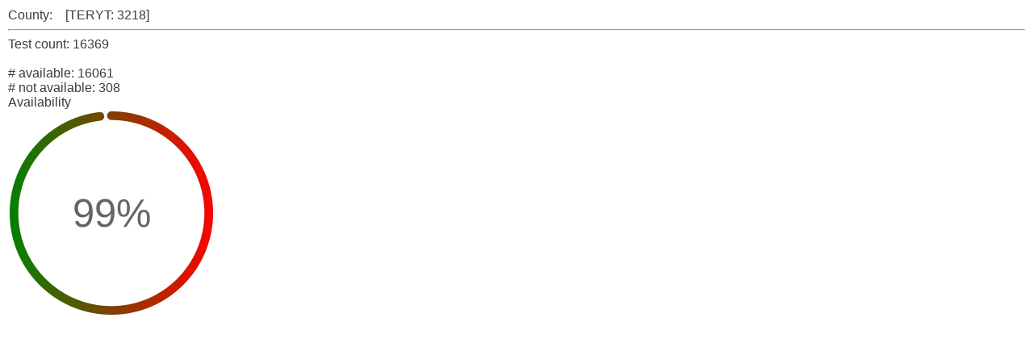

--- FILE ---
content_type: text/html; charset=UTF-8
request_url: https://monitoringpolishsdi.cenagis.edu.pl/portale/info.php?teryt=3218&www
body_size: 997
content:
<link rel='stylesheet' href='css/style.css'/>
<style>
	.red {background: #f00;}
	.green {background: #0f0;}
	.grey {background: #ccc;}
	.work {background: #eef;}
	.day {border-left: 1px solid #000;}
	th {vertical-align: bottom; font-weight: normal;}
</style>
County: <b></b>&nbsp;&nbsp;&nbsp;[TERYT: 3218]<hr/>Test count: 16369<br/><br/># available: 16061<br/># not available: 308<br/>Availability<br/><img width='256' src='https://quickchart.io/chart?w=256&h=256&c=%7B%0D%0A++type%3A+%27radialGauge%27%2C%0D%0A++data%3A+%7B%0D%0A++++datasets%3A+%5B%7B%0D%0A++++++data%3A+%5B98.12%5D%2C%0D%0A++++++backgroundColor%3A+getGradientFillHelper%28%27horizontal%27%2C+%5B%27green%27%2C+%27red%27%5D%29%2C%0D%0A++++%7D%5D%0D%0A++%7D%2C%0D%0A++options%3A+%7B%0D%0A++++domain%3A+%5B0%2C+100%5D%2C%0D%0A++++trackColor%3A+%27%23f0f8ff%27%2C+%0D%0A++++centerPercentage%3A+90%2C%0D%0A++++centerArea%3A+%7B%0D%0A++++++text%3A+%28val%29+%3D%3E+val+%2B+%27%25%27%2C%0D%0A++++%7D%2C%0D%0A++%7D%0D%0A%7D' />

--- FILE ---
content_type: text/css
request_url: https://monitoringpolishsdi.cenagis.edu.pl/portale/css/style.css
body_size: 2725
content:
body {
  font-family: "Helvetica Neue", Helvetica, Arial;
  font-size: 16px;
  line-height: 18px;
  color: #3b3b3b;
  padding: 10px;
  margin: 0;
}
@media screen and (max-width: 580px) {
  body {
    font-size: 12px;
    line-height: 14px;
  }
}

input {
    padding: 2px 5px;
    margin: 8px 0;
    display: inline-block;
    border: 1px solid #ccc;
    box-sizing: border-box;
}

input[type=text] {
	width: 180px;
	font-size: 125%;
}

.edit {
	width: 500px !important;
}

select {
	width: 180px;
	font-size: 125%;
}

input[type=submit] {
    background-color: #4ABC96;
    color: white;
	font-size: 125%;
    padding: 7px 9px;
    margin: 8px 0;
    border: none;
    cursor: pointer;
    text-decoration: none;
}

input[type=button],.button {
    background-color: #4A96BC;
    color: white;
    padding: 6px 8px;
    margin: 2px 3px;
    border: none;
    cursor: pointer;
    font-size: 14px;
    text-decoration: none;
}

.wrapper {
  margin: 0 auto;
  padding: 40px;
  max-width: 800px;
}

.table {
  margin: 0;
  width: 100%;
  box-shadow: 0 1px 3px rgba(0, 0, 0, 0.2);
  display: table;
}
@media screen and (max-width: 580px) {
  .table {
    display: block;
  }
}

.row {
  display: table-row;
  background: #f6f6f6;
}
.row:nth-of-type(odd) {
  background: #e9e9e9;
}
.row.header {
  font-weight: 900;
  color: #ffffff;
  background: #ea6153;
}
.row.green {
  background: #4ABC96;
}
.row.blue {
  background: #2980b9;
}
@media screen and (max-width: 580px) {
  .row {
    padding: 14px 0 7px;
    display: block;
  }
  .row.header {
    padding: 0;
    height: 6px;
  }
  .row.header .cell {
    display: none;
  }
  .row .cell {
    margin-bottom: 10px;
  }
  .row .cell:before {
    margin-bottom: 3px;
    content: attr(data-title);
    min-width: 98px;
    font-size: 10px;
    line-height: 10px;
    font-weight: bold;
    text-transform: uppercase;
    color: #969696;
    display: block;
  }
}

.cell {
  font-size: 14px;
  padding: 6px 12px;
  display: table-cell;
}
@media screen and (max-width: 580px) {
  .cell {
    padding: 2px 16px;
    display: block;
  }
}

table.sortable tbody {
    counter-reset: sortabletablescope;
}
table.sortable thead tr::before {
    content: "";
    display: table-cell;
}
table.sortable tfoot {
    background-color: #bbb;
}
table.sortable tfoot tr::before {
    content: "";
    display: table-cell;
}
table.sortable tbody tr::before {
    content: counter(sortabletablescope);
    counter-increment: sortabletablescope;
    display: table-cell;
	padding: 6px 6px;
	color: #999;
	vertical-align: middle;
}

.header_gmina {
	width: 75%;
	overflow: hidden;
	color: #fff;
	background-color: #059;
	text-align: center;
	margin-top: 10px;
}

.edycja th {
	text-align: left;
}